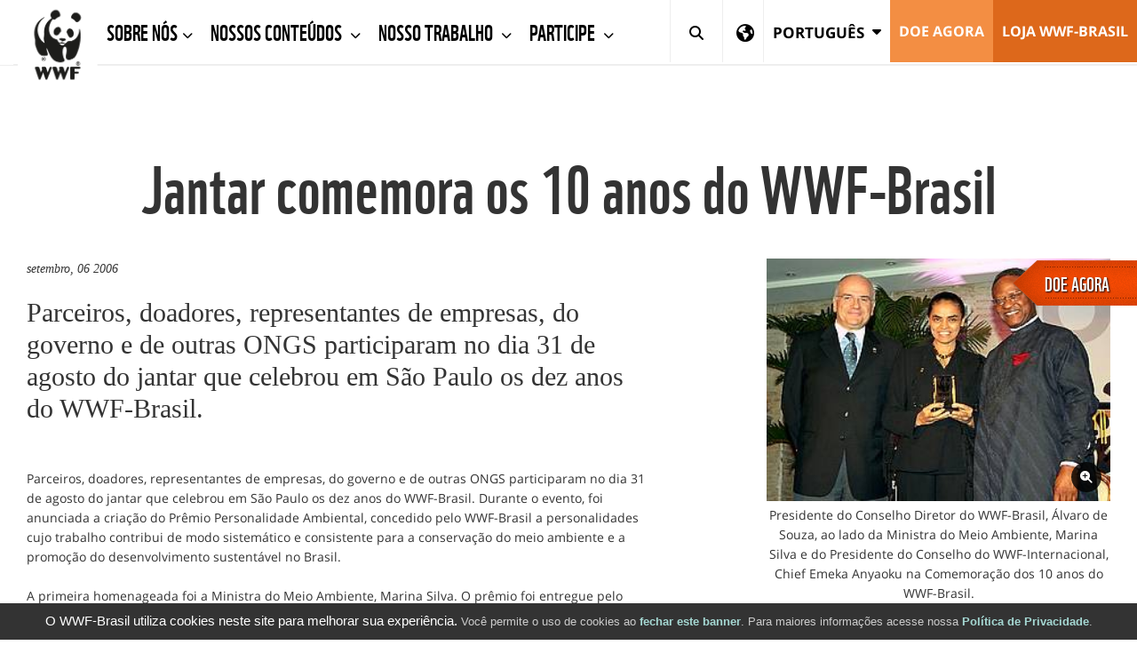

--- FILE ---
content_type: text/html;charset=UTF-8
request_url: https://www.wwf.org.br/?3480/
body_size: 11748
content:
<!DOCTYPE html>
<html lang="pt">
<head>	
<title>Jantar comemora os 10 anos do WWF-Brasil | WWF Brasil</title>
<meta http-equiv="Content-Type" content="text/html; charset=utf-8" />
<meta charset="utf-8">
<meta name="rating" content="General" />
<meta name="viewport" content="width=device-width, initial-scale=1, maximum-scale=1">
<!--[if IE 6]>
<link rel="stylesheet" href="//cdnassets.panda.org/_skins/international/ie6.css" type="text/css">
<style type="text/css">div#content{height:1080px;}</style>
<![endif]-->
<!-- HTML5 shim, for IE6-8 support of HTML5 elements -->
<!--[if lt IE 9]>
<script src="http://html5shim.googlecode.com/svn/trunk/html5.js"></script>
<![endif]-->
<link rel="canonical" href="https://www.wwf.org.br/?3480/" />
<style type="text/css">
@font-face {
font-family: 'WWFRegular';
src: url('//d1diae5goewto1.cloudfront.net/fonts/en/wwf-webfont.eot');
src: local('â˜º'), url('//d1diae5goewto1.cloudfront.net/fonts/en/wwf-webfont.woff') format('woff'), url('//d1diae5goewto1.cloudfront.net/fonts/en/wwf-webfont.ttf') format('truetype'), url('//d1diae5goewto1.cloudfront.net/fonts/en/wwf-webfont.svg#webfontf7UvkYDT') format('svg');
font-weight: normal;
font-style: normal;
}
@font-face {
font-family: 'WWF';
src: url('//d1diae5goewto1.cloudfront.net/fonts/pt/wwf-webfont.eot');
src: url('//d1diae5goewto1.cloudfront.net/fonts/pt/wwf-webfont.eot?#iefix') format('embedded-opentype'), url('//d1diae5goewto1.cloudfront.net/fonts/pt/wwf-webfont.woff') format('woff'), url('//d1diae5goewto1.cloudfront.net/fonts/pt/wwf-webfont.ttf') format('truetype'), url('//d1diae5goewto1.cloudfront.net/fonts/pt/wwf-webfont.svg#wwf') format('svg');
font-weight: 400;
font-style: normal;
}
@font-face{
font-family:'FontAwesome';src:url('//d1diae5goewto1.cloudfront.net/fonts/ionicons/fontawesome-webfont.eot?v=4.7.0');
src:url('//d1diae5goewto1.cloudfront.net/fonts/ionicons/fontawesome-webfont.eot?#iefix&v=4.7.0') format('embedded-opentype'),url('//d1diae5goewto1.cloudfront.net/fonts/ionicons/fontawesome-webfont.woff2?v=4.7.0') format('woff2'),url('//d1diae5goewto1.cloudfront.net/fonts/ionicons/fontawesome-webfont.woff?v=4.7.0') format('woff'),url('//d1diae5goewto1.cloudfront.net/fonts/ionicons/fontawesome-webfont.ttf?v=4.7.0') format('truetype'),url('//d1diae5goewto1.cloudfront.net/fonts/ionicons/fontawesome-webfont.svg?v=4.7.0#fontawesomeregular') format('svg');
font-weight:normal;
font-style:normal
}
@font-face{
font-family:'Font Awesome 5 Brands';
font-style:normal;
font-weight:400;
src:url('//d1diae5goewto1.cloudfront.net/fonts/ionicons/fa-brands-400.eot');
src:url('//d1diae5goewto1.cloudfront.net/fonts/ionicons/fa-brands-400.eot?#iefix') format('embedded-opentype'),url('//d1diae5goewto1.cloudfront.net/fonts/ionicons/fa-brands-400.woff2') format('woff2'),url('//d1diae5goewto1.cloudfront.net/fonts/ionicons/fa-brands-400.woff') format('woff'),url('//d1diae5goewto1.cloudfront.net/fonts/ionicons/fa-brands-400.ttf') format('truetype'),url('//d1diae5goewto1.cloudfront.net/fonts/ionicons/fa-brands-400.svg#fontawesome') format('svg');
}
@font-face{
font-family:'Font Awesome 5 Free';
font-style:normal;
font-weight:400;
src:url('//d1diae5goewto1.cloudfront.net/fonts/ionicons/fa-regular-400.eot');
src:url('//d1diae5goewto1.cloudfront.net/fonts/ionicons/fa-regular-400.eot?#iefix') format('embedded-opentype'),url('//d1diae5goewto1.cloudfront.net/fonts/ionicons/fa-regular-400.woff2') format('woff2'),url('//d1diae5goewto1.cloudfront.net/fonts/ionicons/fa-regular-400.woff') format('woff'),url('//d1diae5goewto1.cloudfront.net/fonts/ionicons/fa-regular-400.ttf') format('truetype'),url('//d1diae5goewto1.cloudfront.net/fonts/ionicons/fa-regular-400.svg#fontawesome') format('svg');
}
@font-face{
font-family:'Font Awesome 5 Free';
font-style:normal;
font-weight:900;
src:url('//d1diae5goewto1.cloudfront.net/fonts/ionicons/fa-solid-900.eot');
src:url('//d1diae5goewto1.cloudfront.net/fonts/ionicons/fa-solid-900.eot?#iefix') format('embedded-opentype'),url('//d1diae5goewto1.cloudfront.net/fonts/ionicons/fa-solid-900.woff2') format('woff2'),url('//d1diae5goewto1.cloudfront.net/fonts/ionicons/fa-solid-900.woff') format('woff'),url('//d1diae5goewto1.cloudfront.net/fonts/ionicons/fa-solid-900.ttf') format('truetype'),url('//d1diae5goewto1.cloudfront.net/fonts/ionicons/fa-solid-900.svg#fontawesome') format('svg');
}
@font-face{
font-family:"Ionicons";
src:url("//d1diae5goewto1.cloudfront.net/fonts/ionicons/ionicons.eot?v=2.0.1");
src:url("//d1diae5goewto1.cloudfront.net/fonts/ionicons/ionicons.eot?v=2.0.1#iefix") format("embedded-opentype"),url("//d1diae5goewto1.cloudfront.net/fonts/ionicons/ionicons.ttf?v=2.0.1") format("truetype"),url("//d1diae5goewto1.cloudfront.net/fonts/ionicons/ionicons.woff?v=2.0.1") format("woff"),url("//d1diae5goewto1.cloudfront.net/fonts/ionicons/ionicons.svg?v=2.0.1#Ionicons") format("svg");
font-weight:normal;
font-style:normal;
}
@font-face {
font-family: 'Glyphicons Halflings';
src: url('//d1diae5goewto1.cloudfront.net/fonts/ionicons/glyphicons-halflings-regular.eot');
src: url('//d1diae5goewto1.cloudfront.net/fonts/ionicons/glyphicons-halflings-regular.eot?#iefix') format('embedded-opentype'), url('//d1diae5goewto1.cloudfront.net/fonts/ionicons/glyphicons-halflings-regular.woff2') format('woff2'), url('//d1diae5goewto1.cloudfront.net/fonts/ionicons/glyphicons-halflings-regular.woff') format('woff'), url('//d1diae5goewto1.cloudfront.net/fonts/ionicons/glyphicons-halflings-regular.ttf') format('truetype'), url('//d1diae5goewto1.cloudfront.net/fonts/ionicons/glyphicons-halflings-regular.svg#glyphicons_halflingsregular') format('svg');
}
/* cyrillic-ext */
@font-face {
font-family: 'Roboto';
font-style: normal;
font-weight: 300;
src: local('Roboto Light'), local('Roboto-Light'), url(//fonts.gstatic.com/s/roboto/v16/0eC6fl06luXEYWpBSJvXCIX0hVgzZQUfRDuZrPvH3D8.woff2) format('woff2');
unicode-range: U+0460-052F, U+20B4, U+2DE0-2DFF, U+A640-A69F;
}
/* cyrillic */
@font-face {
font-family: 'Roboto';
font-style: normal;
font-weight: 300;
src: local('Roboto Light'), local('Roboto-Light'), url(//fonts.gstatic.com/s/roboto/v16/Fl4y0QdOxyyTHEGMXX8kcYX0hVgzZQUfRDuZrPvH3D8.woff2) format('woff2');
unicode-range: U+0400-045F, U+0490-0491, U+04B0-04B1, U+2116;
}
/* greek-ext */
@font-face {
font-family: 'Roboto';
font-style: normal;
font-weight: 300;
src: local('Roboto Light'), local('Roboto-Light'), url(//fonts.gstatic.com/s/roboto/v16/-L14Jk06m6pUHB-5mXQQnYX0hVgzZQUfRDuZrPvH3D8.woff2) format('woff2');
unicode-range: U+1F00-1FFF;
}
/* greek */
@font-face {
font-family: 'Roboto';
font-style: normal;
font-weight: 300;
src: local('Roboto Light'), local('Roboto-Light'), url(//fonts.gstatic.com/s/roboto/v16/I3S1wsgSg9YCurV6PUkTOYX0hVgzZQUfRDuZrPvH3D8.woff2) format('woff2');
unicode-range: U+0370-03FF;
}
/* vietnamese */
@font-face {
font-family: 'Roboto';
font-style: normal;
font-weight: 300;
src: local('Roboto Light'), local('Roboto-Light'), url(//fonts.gstatic.com/s/roboto/v16/NYDWBdD4gIq26G5XYbHsFIX0hVgzZQUfRDuZrPvH3D8.woff2) format('woff2');
unicode-range: U+0102-0103, U+1EA0-1EF9, U+20AB;
}
/* latin-ext */
@font-face {
font-family: 'Roboto';
font-style: normal;
font-weight: 300;
src: local('Roboto Light'), local('Roboto-Light'), url(//fonts.gstatic.com/s/roboto/v16/Pru33qjShpZSmG3z6VYwnYX0hVgzZQUfRDuZrPvH3D8.woff2) format('woff2');
unicode-range: U+0100-024F, U+1E00-1EFF, U+20A0-20AB, U+20AD-20CF, U+2C60-2C7F, U+A720-A7FF;
}
/* latin */
@font-face {
font-family: 'Roboto';
font-style: normal;
font-weight: 300;
src: local('Roboto Light'), local('Roboto-Light'), url(//fonts.gstatic.com/s/roboto/v16/Hgo13k-tfSpn0qi1SFdUfZBw1xU1rKptJj_0jans920.woff2) format('woff2');
unicode-range: U+0000-00FF, U+0131, U+0152-0153, U+02C6, U+02DA, U+02DC, U+2000-206F, U+2074, U+20AC, U+2212, U+2215;
}
/* cyrillic-ext */
@font-face {
font-family: 'Roboto';
font-style: normal;
font-weight: 400;
src: local('Roboto'), local('Roboto-Regular'), url(//fonts.gstatic.com/s/roboto/v16/sTdaA6j0Psb920Vjv-mrzH-_kf6ByYO6CLYdB4HQE-Y.woff2) format('woff2');
unicode-range: U+0460-052F, U+20B4, U+2DE0-2DFF, U+A640-A69F;
}
/* cyrillic */
@font-face {
font-family: 'Roboto';
font-style: normal;
font-weight: 400;
src: local('Roboto'), local('Roboto-Regular'), url(//fonts.gstatic.com/s/roboto/v16/uYECMKoHcO9x1wdmbyHIm3-_kf6ByYO6CLYdB4HQE-Y.woff2) format('woff2');
unicode-range: U+0400-045F, U+0490-0491, U+04B0-04B1, U+2116;
}
/* greek-ext */
@font-face {
font-family: 'Roboto';
font-style: normal;
font-weight: 400;
src: local('Roboto'), local('Roboto-Regular'), url(//fonts.gstatic.com/s/roboto/v16/tnj4SB6DNbdaQnsM8CFqBX-_kf6ByYO6CLYdB4HQE-Y.woff2) format('woff2');
unicode-range: U+1F00-1FFF;
}
/* greek */
@font-face {
font-family: 'Roboto';
font-style: normal;
font-weight: 400;
src: local('Roboto'), local('Roboto-Regular'), url(//fonts.gstatic.com/s/roboto/v16/_VYFx-s824kXq_Ul2BHqYH-_kf6ByYO6CLYdB4HQE-Y.woff2) format('woff2');
unicode-range: U+0370-03FF;
}
/* vietnamese */
@font-face {
font-family: 'Roboto';
font-style: normal;
font-weight: 400;
src: local('Roboto'), local('Roboto-Regular'), url(//fonts.gstatic.com/s/roboto/v16/NJ4vxlgWwWbEsv18dAhqnn-_kf6ByYO6CLYdB4HQE-Y.woff2) format('woff2');
unicode-range: U+0102-0103, U+1EA0-1EF9, U+20AB;
}
/* latin-ext */
@font-face {
font-family: 'Roboto';
font-style: normal;
font-weight: 400;
src: local('Roboto'), local('Roboto-Regular'), url(//fonts.gstatic.com/s/roboto/v16/Ks_cVxiCiwUWVsFWFA3Bjn-_kf6ByYO6CLYdB4HQE-Y.woff2) format('woff2');
unicode-range: U+0100-024F, U+1E00-1EFF, U+20A0-20AB, U+20AD-20CF, U+2C60-2C7F, U+A720-A7FF;
}
/* latin */
@font-face {
font-family: 'Roboto';
font-style: normal;
font-weight: 400;
src: local('Roboto'), local('Roboto-Regular'), url(//fonts.gstatic.com/s/roboto/v16/oMMgfZMQthOryQo9n22dcuvvDin1pK8aKteLpeZ5c0A.woff2) format('woff2');
unicode-range: U+0000-00FF, U+0131, U+0152-0153, U+02C6, U+02DA, U+02DC, U+2000-206F, U+2074, U+20AC, U+2212, U+2215;
}
/* cyrillic-ext */
@font-face {
font-family: 'Roboto';
font-style: normal;
font-weight: 700;
src: local('Roboto Bold'), local('Roboto-Bold'), url(//fonts.gstatic.com/s/roboto/v16/77FXFjRbGzN4aCrSFhlh3oX0hVgzZQUfRDuZrPvH3D8.woff2) format('woff2');
unicode-range: U+0460-052F, U+20B4, U+2DE0-2DFF, U+A640-A69F;
}
/* cyrillic */
@font-face {
font-family: 'Roboto';
font-style: normal;
font-weight: 700;
src: local('Roboto Bold'), local('Roboto-Bold'), url(//fonts.gstatic.com/s/roboto/v16/isZ-wbCXNKAbnjo6_TwHToX0hVgzZQUfRDuZrPvH3D8.woff2) format('woff2');
unicode-range: U+0400-045F, U+0490-0491, U+04B0-04B1, U+2116;
}
/* greek-ext */
@font-face {
font-family: 'Roboto';
font-style: normal;
font-weight: 700;
src: local('Roboto Bold'), local('Roboto-Bold'), url(//fonts.gstatic.com/s/roboto/v16/UX6i4JxQDm3fVTc1CPuwqoX0hVgzZQUfRDuZrPvH3D8.woff2) format('woff2');
unicode-range: U+1F00-1FFF;
}
/* greek */
@font-face {
font-family: 'Roboto';
font-style: normal;
font-weight: 700;
src: local('Roboto Bold'), local('Roboto-Bold'), url(//fonts.gstatic.com/s/roboto/v16/jSN2CGVDbcVyCnfJfjSdfIX0hVgzZQUfRDuZrPvH3D8.woff2) format('woff2');
unicode-range: U+0370-03FF;
}
/* vietnamese */
@font-face {
font-family: 'Roboto';
font-style: normal;
font-weight: 700;
src: local('Roboto Bold'), local('Roboto-Bold'), url(//fonts.gstatic.com/s/roboto/v16/PwZc-YbIL414wB9rB1IAPYX0hVgzZQUfRDuZrPvH3D8.woff2) format('woff2');
unicode-range: U+0102-0103, U+1EA0-1EF9, U+20AB;
}
/* latin-ext */
@font-face {
font-family: 'Roboto';
font-style: normal;
font-weight: 700;
src: local('Roboto Bold'), local('Roboto-Bold'), url(//fonts.gstatic.com/s/roboto/v16/97uahxiqZRoncBaCEI3aW4X0hVgzZQUfRDuZrPvH3D8.woff2) format('woff2');
unicode-range: U+0100-024F, U+1E00-1EFF, U+20A0-20AB, U+20AD-20CF, U+2C60-2C7F, U+A720-A7FF;
}
/* latin */
@font-face {
font-family: 'Roboto';
font-style: normal;
font-weight: 700;
src: local('Roboto Bold'), local('Roboto-Bold'), url(//fonts.gstatic.com/s/roboto/v16/d-6IYplOFocCacKzxwXSOJBw1xU1rKptJj_0jans920.woff2) format('woff2');
unicode-range: U+0000-00FF, U+0131, U+0152-0153, U+02C6, U+02DA, U+02DC, U+2000-206F, U+2074, U+20AC, U+2212, U+2215;
}
@font-face {
font-family: 'Arm Hmks Bebas Neue';
src: url('//d1diae5goewto1.cloudfront.net/fonts/pt/ArmHmksBebasNeue.eot');
src: url('//d1diae5goewto1.cloudfront.net/fonts/pt/ArmHmksBebasNeue.eot') format('embedded-opentype'), url('//d1diae5goewto1.cloudfront.net/fonts/pt/ArmHmksBebasNeue.woff') format('woff'), url('//d1diae5goewto1.cloudfront.net/fonts/pt/ArmHmksBebasNeue.ttf') format('truetype'), url('//d1diae5goewto1.cloudfront.net/fonts/pt/ArmHmksBebasNeue.svg') format('svg');
font-weight: 400;
font-style: normal;
}
</style>
<link rel="stylesheet" href="//cdnassets.panda.org/frameworks/colorbox/colorbox.css" />
<link rel="stylesheet" href="//cdnassets.panda.org/css/donatetab/donatetab.min.css?28012025" type="text/css" media="screen" />
<link rel="alternate" hreflang="en" href="https://www.wwf.org.br/en/?3480/" />
<meta name="google-site-verification" content="FiOH11lqbuJV2ilb8IYS7f0C-rWstJzqbSDjlKUyYNA" />
<link rel="apple-touch-icon" href="//cdnassets.panda.org/_skins/apple-touch-icon-57x57.png" />
<link rel="apple-touch-icon" sizes="72x72" href="//cdnassets.panda.org/_skins/touch-icon-ipad.png" />
<link rel="apple-touch-icon" sizes="114x114" href="//cdnassets.panda.org/_skins/touch-icon-iphone4.png" /> 
<link rel="apple-touch-icon" sizes="120x120" href="//cdnassets.panda.org/_skins/touch-icon-iphone-retina.png">
<link rel="apple-touch-icon" sizes="152x152" href="//cdnassets.panda.org/_skins/touch-icon-ipad-retina.png">
<link rel="shortcut icon" type="image/png" href="//cdnassets.panda.org/_skins/favicon.png?28012025"/>
<!-- Existing SEO tags 3440 -->
<meta name="description" content="Parceiros, doadores, representantes de empresas, do governo e de outras ONGS participaram no dia 31 de agosto do jantar que celebrou em São Paulo os dez anos do WWF-Brasil." />
<meta property="og:title" content="Jantar comemora os 10 anos do WWF-Brasil" />
<meta property="og:type" content="Article" />
<meta property="og:image" content="http://d3nehc6yl9qzo4.cloudfront.net/img/fc20060831_097_37396.jpg" />
<meta name="twitter:domain" content="https://www.wwf.org.br" />
<meta name="twitter:card" content="summary" />
<meta name="twitter:description" content="Parceiros, doadores, representantes de empresas, do governo e de outras ONGS participaram no dia 31 de agosto do jantar que celebrou em São Paulo os dez anos do WWF-Brasil." />
<meta name="twitter:image" content="http://d3nehc6yl9qzo4.cloudfront.net/img/fc20060831_097_37396.jpg" />
<link rel="STYLESHEET" type="text/css" href="//cdnassets.panda.org/_skins/international/_cache/public.min.css?28012025" />
<script type="text/javascript">
/* <![CDATA[ */
rootWWW = "/wwf_brazil/";
rootCore = "/wwf_brazil/_core/";
/* ]]> */
</script>
<script src="//cdnassets.panda.org/_skins/international/_cache/global.min.js?28012025" type="text/javascript"></script>	
<!-- start omniconvert.com code --> <link rel="dns-prefetch" href="//app.omniconvert.com"/> <script> var _mktz = _mktz || []; _mktz.cc_domain = 'wwf.org.br'; </script> 
<!-- end omniconvert.com code -->
<!-- Facebook Pixel Code -->
<script>
!function(f,b,e,v,n,t,s){if(f.fbq)return;n=f.fbq=function(){n.callMethod?
n.callMethod.apply(n,arguments):n.queue.push(arguments)};if(!f._fbq)f._fbq=n;
n.push=n;n.loaded=!0;n.version='2.0';n.queue=[];t=b.createElement(e);t.async=!0;
t.src=v;s=b.getElementsByTagName(e)[0];s.parentNode.insertBefore(t,s)}(window,
document,'script','https://connect.facebook.net/en_US/fbevents.js');
fbq('init', '766210833584537');
fbq('set','agent','tmgoogletagmanager', '766210833584537');
fbq('track', "PageView");
</script>
<noscript><img height="1" width="1" style="display:none"
src="https://www.facebook.com/tr?id=766210833584537&ev=PageView&noscript=1"
/></noscript>
<!-- End Facebook Pixel Code -->
<!-- Google Tag Manager -->
<script>(function(w,d,s,l,i){w[l]=w[l]||[];w[l].push({'gtm.start':
new Date().getTime(),event:'gtm.js'});var f=d.getElementsByTagName(s)[0],
j=d.createElement(s),dl=l!='dataLayer'?'&l='+l:'';j.async=true;j.src=
'https://www.googletagmanager.com/gtm.js?id='+i+dl;f.parentNode.insertBefore(j,f);
})(window,document,'script','dataLayer','GTM-WPTT7H3');</script>
<!-- End Google Tag Manager -->
<script type="text/javascript" src="//platform-api.sharethis.com/js/sharethis.js#property=6620977f529556001975af32&product=custom-share-buttons&source=platform"></script>
</head>
<body class="body brazil">
<div style="display:none;width:100%;background-color:#333333;color:#CCCCCC;white;z-index:1000;position:fixed;bottom:0px;text-align:center;font-size:95%" id="cookie_message">
<div style="margin:0 auto;text-align:center;padding:1px">
<p style="font-family: Helvetica, Arial, sans-serif; margin:8px 0">
<span style="font-size:112%;color:white;">O WWF-Brasil utiliza cookies neste site para melhorar sua experiência.</span>
Você permite o uso de cookies ao <a href="javascript:void(0)" id="cookie_closer" style="color:#A5D8D3;font-weight:bold;">fechar este banner</a>. Para maiores informações acesse nossa <a href="https://www.wwf.org.br/privacidade/" style="color:#A5D8D3;font-weight:bold;">Política de Privacidade</a>.
</p>
</div>
</div>
<!-- RD Station -->
<script type="text/javascript" async src="https://d335luupugsy2.cloudfront.net/js/loader-scripts/4b973503-3238-4ae8-bd63-7b76c2d17558-loader.js"></script>
<!-- End RD Station -->
<!-- Google Tag Manager -->
<noscript><iframe src="//www.googletagmanager.com/ns.html?id=GTM-5XKP8H"
height="0" width="0" style="display:none;visibility:hidden"></iframe></noscript>
<script>(function(w,d,s,l,i){w[l]=w[l]||[];w[l].push({'gtm.start':
new Date().getTime(),event:'gtm.js'});var f=d.getElementsByTagName(s)[0],
j=d.createElement(s),dl=l!='dataLayer'?'&l='+l:'';j.async=true;j.src=
'//www.googletagmanager.com/gtm.js?id='+i+dl;f.parentNode.insertBefore(j,f);
})(window,document,'script','dataLayer','GTM-5XKP8H');</script>
<!-- End Google Tag Manager -->
<!-- Google Tag Manager (noscript) -->
<noscript><iframe src="https://www.googletagmanager.com/ns.html?id=GTM-WPTT7H3"
height="0" width="0" style="display:none;visibility:hidden"></iframe></noscript>
<!-- End Google Tag Manager (noscript) -->
<script language="javascript" type="text/javascript">
articleID=3440;
</script>
<link rel="stylesheet" href="https://kit.fontawesome.com/e704ef78d1.css" crossorigin="anonymous">
<body>
<style>
.subnavmargin	{
padding: 0px 0px 0px 105px;
color: gray;
}
.subnavmargin	> ul > li {
font-size : 15px;
padding: 0px 20px 0px 0px;
font-family: WWF;
}
.subnavmargin	> ul > li > a {
color: gray !important;
line-height: 45px !important;
padding: 0px !important;
letter-spacing: 0.5px;
}
.subnavmargin	> ul > li > a.active {
color: black !important;
border-bottom: 4px solid #dd681b;
margin-top: -4px;
}
</style>
<div class="header fixed-menu" data-header>
<nav class="navbar navbar-default">
<div class="container-fluid">
<!-- Brand and toggle get grouped for better mobile display-->
<div class="navbar-header">
<button class="navbar-toggle collapsed" data-toggle="collapse" data-target="#navbar-collapse-1">
<span class="sr-only">Toggle navigation</span><span class="icon-bar"></span><span class="icon-bar"></span><span class="icon-bar"></span>
</button>
<a class="navbar-brand" href="/"><img src="//cdnassets.panda.org/_skins/international/img/logo.png" alt="WWF" style="width:90px;"/></a>
</div>
<!-- Collect the nav links, forms, and other content for toggling-->
<div class="collapse navbar-collapse" id="navbar-collapse-1" style="border-bottom: 1px solid #eee;">
<ul class="nav navbar-nav">
<li class="dropdown ">
<a class="dropdown-toggle" href="/sobrenos/" data-toggle="dropdown" title="Sobre Nós​">
Sobre Nós​
<span class="fa fa-chevron-down"></span>
</a>
<ul class="dropdown-menu">
<li>
<a href="/sobrenos/institucional/" title="Institucional">Institucional</a>
</li>
<li>
<a href="/sobrenos/linhadotempo/" title="Linha do Tempo">Linha do Tempo</a>
</li>
<li>
<a href="/sobrenos/como_trabalhamos/" title="Como Trabalhamos">Como Trabalhamos</a>
</li>
<li>
<a href="/sobrenos/redewwf/" title="Rede WWF">Rede WWF</a>
</li>
<li>
<a href="/sobrenos/faleconosco/" title="Fale Conosco">Fale Conosco</a>
</li>
<li>
<a href="/sobrenos/transparencia/" title="Transparência">Transparência</a>
</li>
<li>
<a href="/sobrenos/trabalheconosco/" title="Trabalhe Conosco">Trabalhe Conosco</a>
</li>
<li>
<a href="/sobrenos/combateadesinformacao/" title="Combate à Desinformação">Combate à Desinformação</a>
</li>
<li>
<a href="/sobrenos/aquisicoesecontratacoes/" title="Aquisições e Contratações">Aquisições e Contratações</a>
</li>
<li>
<a href="/sobrenos/reclamacao/" title="Reclamação">Reclamação</a>
</li>
</ul>
</li>
<li class="dropdown ">
<a class="dropdown-toggle" href="/nossosconteudos/" data-toggle="dropdown" title="Nossos Conteúdos">
Nossos Conteúdos
<span class="fa fa-chevron-down"></span>
</a>
<ul class="dropdown-menu">
<li>
<a href="/nossosconteudos/notas_e_releases/" title="Notas e Releases">Notas e Releases</a>
</li>
<li>
<a href="/nossosconteudos/saladeimprensa/" title="Sala de Imprensa">Sala de Imprensa</a>
</li>
<li>
<a href="/nossosconteudos/inenglish/" title="In English">In English</a>
</li>
<li>
<a href="/nossosconteudos/enespanol/" title="En Español">En Español</a>
</li>
<li>
<a href="/nossosconteudos/biomas/" title="Biomas">Biomas</a>
</li>
<li>
<a href="/nossosconteudos/conceitos_/" title="Conceitos">Conceitos</a>
</li>
<li>
<a href="/nossosconteudos/bibliotecavirtual/" title="Biblioteca Virtual">Biblioteca Virtual</a>
</li>
<li>
<a href="/nossosconteudos/materialparaeducadores/" title="Material Para Educadores">Material Para Educadores</a>
</li>
</ul>
</li>
<li class="dropdown ">
<a class="dropdown-toggle" href="/nosso_trabalho/" data-toggle="dropdown" title="Nosso Trabalho">
Nosso Trabalho
<span class="fa fa-chevron-down"></span>
</a>
<ul class="dropdown-menu">
<li>
<a href="/nosso_trabalho/na_amazonia/" title="Nosso Trabalho na Amazônia">Nosso Trabalho na Amazônia</a>
</li>
<li>
<a href="/nosso_trabalho/no_cerrado/" title="Nosso Trabalho no Cerrado ">Nosso Trabalho no Cerrado </a>
</li>
<li>
<a href="/nosso_trabalho/nos_oceanos/" title="Nosso trabalho no Oceanos ">Nosso trabalho no Oceanos </a>
</li>
<li>
<a href="/nosso_trabalho/na_mata_atlantica/" title="Nosso Trabalho na Mata Atlântica ">Nosso Trabalho na Mata Atlântica </a>
</li>
<li>
<a href="/nosso_trabalho/no_pantanal/" title="Nosso Trabalho no Pantanal ">Nosso Trabalho no Pantanal </a>
</li>
<li>
<a href="/nosso_trabalho/relacionamentocomempresas/" title="Relacionamento com Empresas​">Relacionamento com Empresas​</a>
</li>
<li>
<a href="/nosso_trabalho/cidadaniaativa/" title=" Cidadania Ativa "> Cidadania Ativa </a>
</li>
</ul>
</li>
<li class="dropdown ">
<a class="dropdown-toggle" href="/participe/" data-toggle="dropdown" title="Participe">
Participe
<span class="fa fa-chevron-down"></span>
</a>
<ul class="dropdown-menu">
<li>
<a href="/participe/como_apoiar/" title="Como Apoiar ">Como Apoiar </a>
</li>
<li>
<a href="/participe/loja_wwf_brasil/" title="Loja WWF-Brasil">Loja WWF-Brasil</a>
</li>
<li>
<a href="/participe/horadoplaneta/" title="Hora do Planeta">Hora do Planeta</a>
</li>
<li>
<a href="/participe/faq_afiliacao/" title="Perguntas frequentes">Perguntas frequentes</a>
</li>
</ul>
</li>
</ul>
<div class="search-bar search-mobile">
<form action="#" method="post">
<input class="form-control search-input" type="text" placeholder="Search">
<button class="submit-btn" type="submit" title="Search"><i class="fas fa-search"></i></button>
</form>
</div>
<ul class="nav navbar-nav navbar-right">
<li class="search-desktop"><a class="dropdown-toggle-search" href="javascript:" data-search><i class="fas fa-search"></i><span class="close-icon">&times;</span></a></li>
<li class="icon-nav" id="showRegionSelector" style="border-right: 1px solid #eee;">
<a href="#">
<i class="fa fa-globe"></i>
</a>
</li>
<li class="dropdown">
<a class="dropdown-toggle dropdown-toggle-country" href="javascript:" data-toggle="dropdown" aria-expanded="false">
<span style="font-size:17px; vertical-align:middle;">Português</span>
<i class="fas fa-caret-down"></i>
</a>
<ul class="dropdown-menu">
<li >
<a 
href="/en/" >
English &nbsp;
</a>
</li>
<li class="active disabled" id="disabled_menu_lang" style="color:#fff;" title="You are here">
<a 
class="active disabled" id="disabled_menu_lang" style="color:#fff;" 
>
Português &nbsp;
<em class="fas fa-circle text-yellow" style="color:#ffc745;font-size:.8em;position:relative;top:-1px;display:inline-block;"></em>
</a>
</li>
</ul>
</li>
<li><a class="btn-orange-lighter" href="/doeagora/" title="DOE Agora">DOE Agora</a></li>
<li><a class="btn-orange" href="/loja_wwfbrasil_/" title="LOJA WWF-BRASIL">LOJA WWF-BRASIL</a></li>
</ul>
</div>
<div class="search-bar hidden" data-search-bar>
<form role="search" action="/index.cfm" method="get" rel="nofollow" name="formsearch" id="search">
<input class="form-control search-input" type="text" value="" name="uGlobalSearch" id="s" placeholder="Search">
<input type="hidden" value="pt" name="uGlobalLang" id="sl" />
<button class="submit-btn" type="submit" title="Search"><i class="fas fa-search"></i></button>
</form>
</div>
<div class="main-menu-background"></div>
</div>
</nav>
</div>
<div id="spacer" style="height:120px"></div>
<style>
#region-picker{
padding-top: 25px;
padding-bottom: 25px;
background-color: white;
display: none;
}
#region-picker-title{
font-size: 41px;
line-height: 1.1;
margin: .67em 0;
margin-top: 22px;
margin-bottom: 11px;
text-transform: none;
}
@media screen and (max-width: 768px) {
#region-picker h1,
#region-picker h2,
#region-picker h3,
#region-picker h4{
font-size: 20px;
}
}
#region-picker .container {
background-image: url('https://cdnassets.panda.org/_skins/international/img/world-map-dark.png');
background-repeat: no-repeat;
background-position-x: center;
background-position-y: 50px;
background-size: contain;
}
#region-picker p,
#region-picker div,
#region-picker ul,
#region-picker li {
font-family: WWF, "Roboto", Calibri, Candara, Arial, sans-serif;
}
#region-picker ul {
list-style: none;
width: 100%;
}
#region-picker ul>li {
font-size: 16px;
margin-bottom: 5px;
}
#region-picker ul>li>a {
text-transform: uppercase;
font-weight: 400;
color: #393939;
}
#region-picker ul>li>a .fa,
#region-picker ul>li>a .fas,
#region-picker ul>li>a .fab,
#region-picker ul>li>a .fal,
#region-picker ul>li>a .far {
margin-right: 10px;
}
#region-picker ul>li>a:hover {
text-decoration: none;
}
#region-picker ul>li>a:hover .fa,
#region-picker ul>li>a:hover .fas,
#region-picker ul>li>a:hover .fab,
#region-picker ul>li>a:hover .fal,
#region-picker ul>li>a:hover .far {
color: #F89840;
}
#region-picker ul>li.selected .label {
text-transform: uppercase;
font-size: 0.6em;
font-weight: 400;
margin-left: 5px;
position: relative;
top: -2px;
font-family: "Roboto", Calibri, Candara, Arial, sans-serif;
border-radius: 2px;
}
</style>
<script>
$(document).ready(function(){
var regionIsOpen = false;
var $window = $(window);
$("#showRegionSelector a").click(function () {
if (regionIsOpen) {//If region selector is already open, toggle it closed
$('#region-picker').slideUp('slow');
$("#showRegionSelector").removeClass("active");
regionIsOpen = false;
}
else { // Else open Region Selector as expected
$("#region-picker").slideDown("slow")
$("#showRegionSelector").addClass("active");
regionIsOpen = true;
}
});
$("#closeRegionSelector").click(function () {
$('#region-picker').slideUp('slow');
$("#showRegionSelector").removeClass("active");
regionIsOpen = false;
});
function hideRegionSelectorMobile() {
windowsize = $window.width();
$("#showRegionSelector a").click(function () {
if(windowsize < 1199 && regionIsOpen){
$('.navbar-toggle').click()
}
});
}
hideRegionSelectorMobile();
$(window).resize(hideRegionSelectorMobile);
});
</script>
<style>
@media (max-width: 1199px){
.navbar-default .navbar-nav .open .dropdown-menu>.disabled>a{
color: black !important;
}
}
</style>
<style>
.fixed-menu {
position: fixed;
top: 0;
width: 100%;
z-index: 9999;
}
</style>
<script>
$(window).ready(function(){
$("#spacer").height($(".header").height());
});
</script>
<script>
function addClassByClick(link_element){
$("#navBookmarks li a.active").removeClass('active');
$(link_element).addClass("active");
}
</script>
<script>
activeItem = "";
itemToSwap = "";
function highlightSecNav() {
$('[id^="bk-"]').each(function(i, obj) {
if (obj.id != "bk-")
{
if ($('#' + obj.id)[0].getBoundingClientRect().top < 200)
{
itemToSwap = obj.id; 
}
}
});
if (itemToSwap != activeItem) {
$("#lnk-" + activeItem).removeClass("active");
$("#lnk-" + itemToSwap).addClass("active");
activeItem = itemToSwap;
}
}
$(function() {
$(window).scroll(highlightSecNav);
highlightSecNav();
});
</script>
<script src="//s3-eu-west-1.amazonaws.com/wwfcdn/js/js.cookie.js"></script>
<script type="text/javascript">
function setCookie(sLangShort) {
Cookies.set('COOKIE_LANG_SHORT', sLangShort, {expires: 1, path: '/'}); 
}
</script>
<main>
<div class="marginbottom100">
<div class="marginbottom50 container-fluid">
<div class="font75 title text-center font50-xs" style="margin-top: 100px;">Jantar comemora os 10 anos do WWF-Brasil</div>
</div>
<div class="container-fluid">
<div class="col-sm-7">
<p><i class="font-serif"><span id="news_posted_on"> </span> setembro, 06 2006</i></p>
<div class="font30 font-serif font16-xs marginbottom50">Parceiros, doadores, representantes de empresas, do governo e de outras ONGS participaram no dia 31 de agosto do jantar que celebrou em São Paulo os dez anos do WWF-Brasil.</div>
Parceiros, doadores, representantes de empresas, do governo e de outras ONGS participaram no dia 31 de agosto do jantar que celebrou em São Paulo os dez anos do WWF-Brasil. Durante o evento, foi anunciada a criação do Prêmio Personalidade Ambiental, concedido pelo WWF-Brasil a personalidades cujo trabalho contribui de modo sistemático e consistente para a conservação do meio ambiente e a promoção do desenvolvimento sustentável no Brasil.<br/>
<br/>
A primeira homenageada foi a Ministra do Meio Ambiente, Marina Silva. O prêmio foi entregue pelo presidente do Conselho do WWF-Internacional, Chief Emeka Anyaoku, que destacou as semelhanças entre o Brasil e a Nigéria, seu país de origem. Em seu discurso de agradecimento, a Ministra – homenageada por uma trajetória que precede sua carreira política – enfatizou a importância das parcerias na conservação do meio ambiente.<br/>
<br/>
"O evento foi uma oportunidade para expressarmos nosso agradecimento a parceiros, associados, colaboradores e voluntários por 10 anos de bem sucedida atuação na área de conservação ambiental", disse Álvaro de Souza, Presidente do Conselho Diretor do WWF-Brasil.<br/>
<br/>
A atriz Camila Pitanga, membro do Conselho do WWF-Brasil, foi a anfitriã da noite, que contou ainda com uma apresentação especial da cantora Elba Ramalho.<br/>
<br/>
A Rede WWF começou a atuar no Brasil há 35 anos, em apoio ao projeto Mico Leão Dourado. Em 1996, foi criado o WWF-Brasil, uma organização 100% nacional.<br/>
<br/>
Em 10 anos de atuação, o WWF-Brasil obteve muitas conquistas em projetos e ações realizados no País. Em 1996, a instituição apoiou diretamente o desenvolvimento, no Brasil, da certificação FSC (Conselho Brasileiro de Manejo Florestal), selo que garante que o produto foi produzido de modo legal e correto. Hoje, já existem mais de 200 linhas de produtos certificados, como papel, móveis, instrumentos musicais e alimentos. No Pantanal, o WWF-Brasil apoiou o início do Projeto Arara Azul, que fez o número de aves da espécie crescer de 1.500 para 5.000, no período de 1999 a 2005.<br/>
<br/>
“Os resultados nesses dez anos foram obtidos graças a alianças estratégicas criadas com governos, outras ONGs e representantes do setor privado”, diz Denise Hamú, Secretária-Geral do WWF-Brasil. <br/>
Com a chegada do novo milênio, os projetos e as atuações da instituição se intensificaram ainda mais. O Cerrado e o Pantanal foram reconhecidos pela ONU como Reservas da Biosfera, decisão incentivada pelo WWF-Brasil. <br/>
<br/>
A criação pelo Governo Federal dos projetos ARPA (Áreas Protegidas da Amazônia) e Parques Nacionais Montanhas do Tumucumaque, no Amapá – com 3.877.393 hectares, é o maior em área tropical do mundo -, ambas com apoio do WWF-Brasil, estiveram entre as principais conquistas em 2002. No mesmo ano, o País alcançou a marca de 1 milhão de hectares de florestas certificadas, conforme critério do FSC.<br/>
<br/>
Em 2003, foi criado o programa Água para a Vida, Água para Todos, visando proteger mananciais e nascentes de rios do Brasil. O objetivo é fazer com que, até 2007, 8 milhões de brasileiros estejam informados sobre a importância da água como suporte à vida e para o desenvolvimento econômico. Em 2005, o WWF-Brasil coordenou a expedição ao Parque Nacional Montanhas do Tumucumaque (AP), percorrendo 700 quilômetros de uma das regiões mais isoladas da Amazônia.
</div>
<div class="col-sm-4 col-sm-offset-1"> 
<div class="marginbottom50">
<div class="unknown2">
<div class="text-center">
<a data-toggle="modal" data-target="#enlarge-image">
<img class="img-full-width" src="//wwfbrnew.awsassets.panda.org/img/fc20060831_097_37396.jpg" alt=""/><i class="fas fa-search-plus"></i>
</a>
<div class="caption">
<div>Presidente do Conselho Diretor do WWF-Brasil, Álvaro de Souza, ao lado da Ministra do Meio Ambiente, Marina Silva e do Presidente do Conselho do WWF-Internacional, Chief Emeka Anyaoku na Comemoração dos 10 anos do WWF-Brasil.</div>
<i class="font-serif text-gray">&copy; WWF-Brasil / Fabio BITO</i>
</div>
</div>
</div>
<div class="modal fade" id="enlarge-image">
<div class="modal-dialog">
<div class="modal-content">
<button class="close" data-dismiss="modal"><span>×</span></button>
<img class="img-full-width" src="//wwfbrnew.awsassets.panda.org/img/original/fc20060831_097.jpg" alt=""/>
<div class="caption">
<div>Presidente do Conselho Diretor do WWF-Brasil, Álvaro de Souza, ao lado da Ministra do Meio Ambiente, Marina Silva e do Presidente do Conselho do WWF-Internacional, Chief Emeka Anyaoku na Comemoração dos 10 anos do WWF-Brasil.</div>
<i class="font-serif">&copy; WWF-Brasil / Fabio BITO</i>
</div>
</div>
</div>
</div>
</div>
<div class="marginbottom50">
<div class="unknown2">
<div class="text-center">
<a data-toggle="modal" data-target="#enlarge-image-1">
<img class="img-full-width" src="//wwfbrnew.awsassets.panda.org/img/fc20060831_199a_37390.jpg" alt=""/><i class="fas fa-search-plus"></i>
</a>
<div class="caption">
<div>Secretária-Geral do WWF-Brasil, Denise Hamú e o Presidente do Conselho do WWF-Internacional, Chief Emeka Anyaoku ao lado da Conselheira, Camila Pitanga.</div>
<i class="font-serif text-gray">&copy; WWF-Brasil / Fabio BITO</i>
</div>
</div>
</div>
<div class="modal fade" id="enlarge-image-1">
<div class="modal-dialog">
<div class="modal-content">
<button class="close" data-dismiss="modal"><span>×</span></button>
<img class="img-full-width" src="//wwfbrnew.awsassets.panda.org/img/original/fc20060831_199a.jpg" alt=""/>
<div class="caption">
<div>Secretária-Geral do WWF-Brasil, Denise Hamú e o Presidente do Conselho do WWF-Internacional, Chief Emeka Anyaoku ao lado da Conselheira, Camila Pitanga.</div>
<i class="font-serif">&copy; WWF-Brasil / Fabio BITO</i>
</div>
</div>
</div>
</div>
</div>
<div class="marginbottom50">
<div class="unknown2">
<div class="text-center">
<a data-toggle="modal" data-target="#enlarge-image-2">
<img class="img-full-width" src="//wwfbrnew.awsassets.panda.org/img/fc20060831_114_37387.jpg" alt=""/><i class="fas fa-search-plus"></i>
</a>
<div class="caption">
<div>Elba Ramalho em show na comemoração dos 10 anos do WWF-Brasil.</div>
<i class="font-serif text-gray">&copy; WWF-Brasil / Fabio BITO</i>
</div>
</div>
</div>
<div class="modal fade" id="enlarge-image-2">
<div class="modal-dialog">
<div class="modal-content">
<button class="close" data-dismiss="modal"><span>×</span></button>
<img class="img-full-width" src="//wwfbrnew.awsassets.panda.org/img/original/fc20060831_114.jpg" alt=""/>
<div class="caption">
<div>Elba Ramalho em show na comemoração dos 10 anos do WWF-Brasil.</div>
<i class="font-serif">&copy; WWF-Brasil / Fabio BITO</i>
</div>
</div>
</div>
</div>
</div>
<div class="marginbottom50">
<div class="unknown2">
<div class="text-center">
<a data-toggle="modal" data-target="#enlarge-image-3">
<img class="img-full-width" src="//wwfbrnew.awsassets.panda.org/img/_dsc1224_37393.jpg" alt=""/><i class="fas fa-search-plus"></i>
</a>
<div class="caption">
<div>Parte da equipe do WWF-Brasil no jantar comemorativo aos dez anos da instituição</div>
<i class="font-serif text-gray">&copy; WWF-Brasil / Fábio Bito</i>
</div>
</div>
</div>
<div class="modal fade" id="enlarge-image-3">
<div class="modal-dialog">
<div class="modal-content">
<button class="close" data-dismiss="modal"><span>×</span></button>
<img class="img-full-width" src="//wwfbrnew.awsassets.panda.org/img/original/_dsc1224.jpg" alt=""/>
<div class="caption">
<div>Parte da equipe do WWF-Brasil no jantar comemorativo aos dez anos da instituição</div>
<i class="font-serif">&copy; WWF-Brasil / Fábio Bito</i>
</div>
</div>
</div>
</div>
</div>
</div>
</div>
</div>
</main>
<footer class="footer">
<div class="container-fluid">
<div class="footer-top">
<img class="img-responsive center-block" src="//d1diae5goewto1.cloudfront.net/_skins/international/img/wwf.png" alt="logo footer" width="53"/>
<p class="text-center font-serif intro"><i>Por um futuro em que as pessoas vivam em harmonia com a natureza.</i></p>
</div>
<div class="footer-menu">
<div class="row">
<div class="col-md-2 col-sm-4 menu-item">
<div class="title">
Sobre Nós​
<span class="text-right visible-xs fa fa-chevron-down dropdown-toggle toggle" data-toggle="collapse" role="button" aria-expanded="false" data-target="#collapse-1"></span>
</div>
<ul class="list-unstyled footer-collapse" id="collapse-1">
<li><a href="/sobrenos/institucional/" title="Institucional">Institucional</a></li>
<li><a href="/sobrenos/linhadotempo/" title="Linha do Tempo">Linha do Tempo</a></li>
<li><a href="/sobrenos/como_trabalhamos/" title="Como Trabalhamos">Como Trabalhamos</a></li>
<li><a href="/sobrenos/redewwf/" title="Rede WWF">Rede WWF</a></li>
<li><a href="/sobrenos/faleconosco/" title="Fale Conosco">Fale Conosco</a></li>
<li><a href="/sobrenos/transparencia/" title="Transparência">Transparência</a></li>
<li><a href="/sobrenos/trabalheconosco/" title="Trabalhe Conosco">Trabalhe Conosco</a></li>
<li><a href="/sobrenos/combateadesinformacao/" title="Combate à Desinformação">Combate à Desinformação</a></li>
<li><a href="/sobrenos/aquisicoesecontratacoes/" title="Aquisições e Contratações">Aquisições e Contratações</a></li>
<li><a href="/sobrenos/reclamacao/" title="Reclamação">Reclamação</a></li>
</ul>
</div>
<div class="col-md-2 col-sm-4 menu-item">
<div class="title">
Nossos Conteúdos
<span class="text-right visible-xs fa fa-chevron-down dropdown-toggle toggle" data-toggle="collapse" role="button" aria-expanded="false" data-target="#collapse-2"></span>
</div>
<ul class="list-unstyled footer-collapse" id="collapse-2">
<li><a href="/nossosconteudos/notas_e_releases/" title="Notas e Releases">Notas e Releases</a></li>
<li><a href="/nossosconteudos/saladeimprensa/" title="Sala de Imprensa">Sala de Imprensa</a></li>
<li><a href="/nossosconteudos/inenglish/" title="In English">In English</a></li>
<li><a href="/nossosconteudos/enespanol/" title="En Español">En Español</a></li>
<li><a href="/nossosconteudos/biomas/" title="Biomas">Biomas</a></li>
<li><a href="/nossosconteudos/conceitos_/" title="Conceitos">Conceitos</a></li>
<li><a href="/nossosconteudos/bibliotecavirtual/" title="Biblioteca Virtual">Biblioteca Virtual</a></li>
<li><a href="/nossosconteudos/materialparaeducadores/" title="Material Para Educadores">Material Para Educadores</a></li>
</ul>
</div>
<div class="col-md-2 col-sm-4 menu-item">
<div class="title">
Nosso Trabalho
<span class="text-right visible-xs fa fa-chevron-down dropdown-toggle toggle" data-toggle="collapse" role="button" aria-expanded="false" data-target="#collapse-3"></span>
</div>
<ul class="list-unstyled footer-collapse" id="collapse-3">
<li><a href="/nosso_trabalho/na_amazonia/" title="Nosso Trabalho na Amazônia">Nosso Trabalho na Amazônia</a></li>
<li><a href="/nosso_trabalho/no_cerrado/" title="Nosso Trabalho no Cerrado ">Nosso Trabalho no Cerrado </a></li>
<li><a href="/nosso_trabalho/nos_oceanos/" title="Nosso trabalho no Oceanos ">Nosso trabalho no Oceanos </a></li>
<li><a href="/nosso_trabalho/na_mata_atlantica/" title="Nosso Trabalho na Mata Atlântica ">Nosso Trabalho na Mata Atlântica </a></li>
<li><a href="/nosso_trabalho/no_pantanal/" title="Nosso Trabalho no Pantanal ">Nosso Trabalho no Pantanal </a></li>
<li><a href="/nosso_trabalho/relacionamentocomempresas/" title="Relacionamento com Empresas​">Relacionamento com Empresas​</a></li>
<li><a href="/nosso_trabalho/cidadaniaativa/" title=" Cidadania Ativa "> Cidadania Ativa </a></li>
</ul>
</div>
<div class="col-md-2 col-sm-4 menu-item">
<div class="title">
Participe
<span class="text-right visible-xs fa fa-chevron-down dropdown-toggle toggle" data-toggle="collapse" role="button" aria-expanded="false" data-target="#collapse-4"></span>
</div>
<ul class="list-unstyled footer-collapse" id="collapse-4">
<li><a href="/participe/como_apoiar/" title="Como Apoiar ">Como Apoiar </a></li>
<li><a href="/participe/loja_wwf_brasil/" title="Loja WWF-Brasil">Loja WWF-Brasil</a></li>
<li><a href="/participe/horadoplaneta/" title="Hora do Planeta">Hora do Planeta</a></li>
<li><a href="/participe/faq_afiliacao/" title="Perguntas frequentes">Perguntas frequentes</a></li>
</ul>
</div>
</div>
</div>
<div class="footer-bottom text-center">
<ul>
<li><a href="/privacidade/" title="Política de Privacidade">Política de Privacidade</a></li>
<li><a href="/contato/" title="Contato">Contato</a></li>
<li><a href="/newintranet/" title="Acesso restrito">Acesso restrito</a></li>
<li><a href="/english/" title="English">English</a></li>
<li><a href="/termos_e_condicoes_de_uso/" title="Termos e Condições de Uso">Termos e Condições de Uso</a></li>
<li><a href="/politica_de_comunidade/" title="Política de Comunidade">Política de Comunidade</a></li>
</ul>
<p>Photos and graphics &copy; WWF or used with permission. Text available under a <a href="https://creativecommons.org/licenses/by-nc/4.0/deed.pt" target="_blank">Creative Commons licence</a>.</p>
</div>
</div>
</footer>
<!--[if lte IE 9]><p class="browsehappy">You are using an <strong>outdated</strong> browser. Please <a href="http://browsehappy.com/">upgrade your browser</a> to improve your experience.</p><![endif]-->
<noscript>JavaScript is off. Please enable to view full site.</noscript>
</body>
<script src="//s3-eu-west-1.amazonaws.com/wwfcdn/js/js.cookie.js"></script>
<script>
var chkAcceptCookie = Cookies.get("cookie_accept");
if(chkAcceptCookie==="1")
{
$("#cookie_message").css("display", "none");
}
else
{
$("#cookie_message").css("display", "block");
}
$("#cookie_closer").click(function(e){
Cookies.set('cookie_accept', 1, {expires: 365, path: '/'});
$("#cookie_message").css("display", "none");
});
</script>
<script type="text/javascript">
/* * * CONFIGURATION VARIABLES: EDIT BEFORE PASTING INTO YOUR WEBPAGE * * */
var disqus_shortname = 'wwfbrasil'; // required: replace example with your forum shortname
/* * * DON'T EDIT BELOW THIS LINE * * */
(function () {
var s = document.createElement('script'); s.async = true;
s.type = 'text/javascript';
s.src = '//' + disqus_shortname + '.disqus.com/count.js';
(document.getElementsByTagName('HEAD')[0] || document.getElementsByTagName('BODY')[0]).appendChild(s);
}());
function disqus_config() {
this.callbacks.onNewComment = [function() { _gaq.push(['_trackEvent', 'Comment', 'New comment', '3480/']); }];
}
</script>
<!-- No popup to show. -->
<div id="donationtab" class="inner desktop" style="width:340px;height:377px;z-index:99999999999;">
<span class="donatetabtext"><a id="donatelink" href="#" style="font-size: 22px!important;word-spacing:1px!important;color:white;text-decoration:none;">DOE AGORA</a></span>
</div>
<div id="donationtab_responsive" class="inner mobile" style="z-index:99999999999;">
<a id="donatereslink" href="#" class="button" style="margin:0 auto!important;text-decoration:none;width:140px!important;text-align:center!important;float:none!important;">DOE AGORA</a>
</div>
<script>
$("#donatelink").click(function(){
// ga('send', 'event', 'doe_gora', 'clic', 'Doe Agora');
// location.href = "https://doe.wwf.org.br/restaurar";
//window.open('https://doe.wwf.org.br/ficha/manifesto-3', '_blank');
window.open('https://doe.wwf.org.br/ficha/motivos-para-agir-e-doar?utm_source=site&utm_medium=doacao&utm_campaign=motivos-para-agir-e-doar_doacao_visitantes-site_botao_site', '_blank');
});
$("#donatereslink").click(function(){
// ga('send', 'event', 'doe_gora', 'clic', 'Doe Agora');
// location.href = "https://doe.wwf.org.br/restaurar";
//window.open('https://doe.wwf.org.br/ficha/manifesto-3', '_blank');
window.open('https://doe.wwf.org.br/ficha/motivos-para-agir-e-doar?utm_source=site&utm_medium=doacao&utm_campaign=motivos-para-agir-e-doar_doacao_visitantes-site_botao_site', '_blank');
});
</script>
<script type="text/javascript">
$(document).ready(function(){
if ($(".colorbox")[0]){
$(".colorbox").colorbox({maxWidth: "90%", maxHeight: "90%", onComplete: function(e){}});
}
});
function showImgPopup(id) {
$("a[id='" + id + "']").colorbox({open:true});
}
</script>
<!-- Código do Google para tag de remarketing -->
<!--------------------------------------------------
As tags de remarketing não podem ser associadas a informações pessoais de identificação nem inseridas em páginas relacionadas a categorias de confidencialidade. Veja mais informações e instruções sobre como configurar a tag em: http://google.com/ads/remarketingsetup
--------------------------------------------------->
<script type="text/javascript">
/* <![CDATA[ */
var google_conversion_id = 1057380748;
var google_custom_params = window.google_tag_params;
var google_remarketing_only = true;
/* ]]> */
</script>
<script type="text/javascript" src="//www.googleadservices.com/pagead/conversion.js">
</script>
<noscript>
<div style="display:inline;">
<img height="0" width="0" style="border-style:none;" alt="" src="//googleads.g.doubleclick.net/pagead/viewthroughconversion/1057380748/?value=0&guid=ON&script=0"/>
</div>
</noscript>
<script type="text/javascript">
var _gaq = _gaq || [];
_gaq.push(['_setAccount', 'UA-189268-14']);
_gaq.push(['_setDomainName', 'none']); 
_gaq.push(['_setAllowLinker', true]);
_gaq.push(['_trackPageview']);
_gaq.push(['_trackPageLoadTime']);
(function() {
var ga = document.createElement('script'); ga.type = 'text/javascript'; ga.async = true;
ga.src = ('https:' == document.location.protocol ? 'https://ssl.google-analytics.com/ga.js' : 'http://www.google-analytics.com/ga.js');
var s = document.getElementsByTagName('script')[0]; s.parentNode.insertBefore(ga, s);
})();
</script>
<script>
(function() {
var queryStrings = window.location.search;
if(queryStrings.length == 0){
return;
}
queryStrings = queryStrings[0] == "?" ? queryStrings.substr(1) : queryStrings;
var buttons = document.getElementsByClassName("btn");
for(var i = 0; i < buttons.length; i++){
var url = buttons[i].href;
if(url){
var hasQueryString = url.indexOf("?") > -1;
if(hasQueryString){
url += "&" + queryStrings;
}
else{
url += "?" + queryStrings;
}
buttons[i].href = url;
}
}
})();
</script>
<script language="javascript" type="text/javascript">
pageID=101;
</script>
</body>
</html>


--- FILE ---
content_type: text/html;charset=utf-8
request_url: https://pageview-notify.rdstation.com.br/send
body_size: -71
content:
b06ca298-3cd4-4306-9f01-f35ee5fb1a56